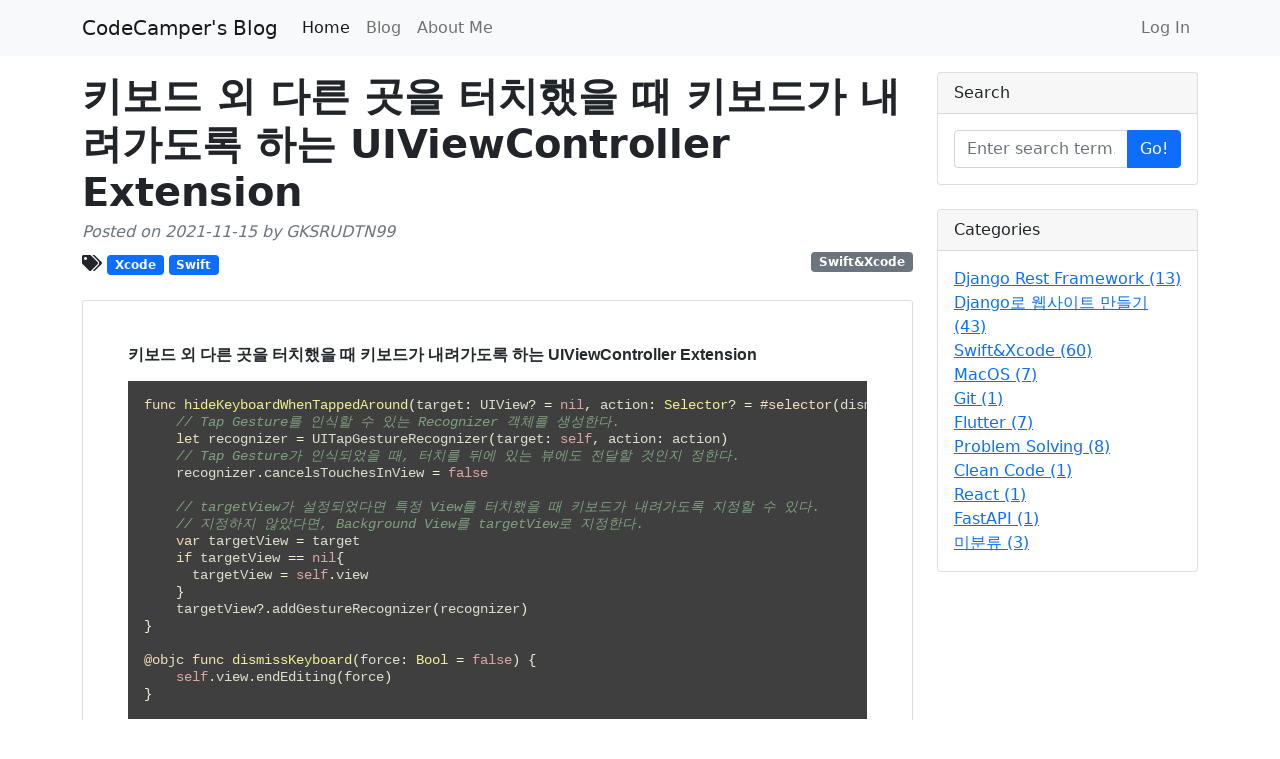

--- FILE ---
content_type: text/html; charset=utf-8
request_url: https://codecamper.me/blog/96/
body_size: 15387
content:
<!DOCTYPE html>

<html>
<head>
    <meta charset="UTF-8">
    <title>
    키보드 외 다른 곳을 터치했을 때 키보드가 내려가도록 하는 UIViewController Extension - Blog
</title>
    <link href="/static/blog/bootstrap/bootstrap.min.css" rel="stylesheet" media="screen">
    <link href="/static/blog/css/markdown.css" rel="stylesheet" media="screen">
    <script src="https://kit.fontawesome.com/1205323533.js" crossorigin="anonymous"></script>
    <script type="text/javascript" src="https://cdn.jsdelivr.net/npm/mathjax@2/MathJax.js"></script>
<script>
    MathJax.Hub.Config({
        config: ["MMLorHTML.js"],
        jax: ["input/TeX", "output/HTML-CSS", "output/NativeMML"],
        extensions: ["MathMenu.js", "MathZoom.js"]
    });
</script>
</head>
<body>


<nav class="navbar navbar-expand-lg navbar-light bg-light">
    <div class="container">
        <a class="navbar-brand" href="/">CodeCamper's Blog</a>
        <button class="navbar-toggler" type="button" data-toggle="collapse" data-target="#navbarNavDropdown"
                aria-controls="navbarNavDropdown" aria-expanded="false" aria-label="Toggle navigation">
                <span class="navbar-toggler-icon"></span>
            </button>
        <div class="collapse navbar-collapse" id="navbarNavDropdown">
            <ul class="navbar-nav">
                <li class="nav-item">
                    <a class="nav-link active" aria-current="page" href="/">Home</a>
                </li>
                <li class="nav-item">
                    <a class="nav-link" href="/blog/">Blog</a>
                </li>
                <li class="nav-item">
                    <a class="nav-link" href="/about_me/">About Me</a>
                </li>
            </ul>
            <ul class="navbar-nav ms-auto">
                
                <li class="nav-item">
                    <a class="nav-link" href="#" data-toggle="modal" data-target="#loginModal">Log In</a>
                </li>
                
            </ul>
        </div>
    </div>
</nav>

<!-- Modal -->
<div class="modal fade" id="loginModal" tabindex="-1" role="dialog" aria-labelledby="logInModalLabel"
     aria-hidden="true">
    <div class="modal-dialog" role="document">
        <div class="modal-content">
            <div class="modal-header">
                <h5 class="modal-title" id="loginModalLabel"><i class="fas fa-sign-in-alt"></i>&nbsp Log In</h5>
                <button type="button" class="close" data-dismiss="modal" aria-label="Close">
                    <span aria-hidden="true">&times;</span>
                </button>
            </div>
            <div class="modal-body">
                <div class="row">
                    <div class="col-md-6">
                        <a role="button" class="btn btn-outline-dark btn-block btn-sm" href="/accounts/google/login/"><i
                                class="fab fa-google"></i>&nbsp&nbsp Log in with Google
                        </a>
                        <a role="button" class="btn btn-outline-dark btn-block btn-sm " href="/accounts/login/"><i
                                class="far fa-envelope"></i>&nbsp&nbsp Log in with Username
                        </a>
                    </div>
                    <div class="col-md-6">
                        <a role="button" class="btn btn-outline-dark btn-block btn-sm" href="/accounts/signup/"><i
                                class="far fa-envelope"></i>&nbsp&nbsp Sign Up with E-mail
                        </a>
                    </div>
                </div>
            </div>
            <div class="modal-footer">
                <button type="button" class="btn btn-secondary" data-dismiss="modal">Close</button>
            </div>
        </div>
    </div>
</div>

<div class="container my-3">
    <div class="row">
        <div class="col-md-8 col-lg-9" id="main-area">
            
    <!-- Post content-->
    <div id="post-area">
        <!-- Post header-->
        <header class="mb-4">
            <!-- Post title-->
            <h1 class="fw-bolder mb-1">키보드 외 다른 곳을 터치했을 때 키보드가 내려가도록 하는 UIViewController Extension
                
            </h1>
            
            <!-- Post meta content-->
            <div class="text-muted fst-italic mb-2">Posted on 2021-11-15 by GKSRUDTN99

            </div>
            
                <span class="badge bg-secondary float-end">Swift&amp;Xcode</span>
            
            <!-- Post categories-->
            
                <i class="fas fa-tags"></i>
                
                    <a class="badge bg-primary text-decoration-none link-light"
                       href="/blog/tag/xcode/">Xcode</a>
                
                    <a class="badge bg-primary text-decoration-none link-light"
                       href="/blog/tag/swift/">Swift</a>
                
            
        </header>
        <!-- Preview image figure-->
        
        
        
        
        
        
        
        
        <!-- Post content-->
        <section class="mb-5 markdown-body">
            <p><h4 id="uiviewcontroller-extension">키보드 외 다른 곳을 터치했을 때 키보드가 내려가도록 하는 UIViewController Extension</h4>
<div class="codehilite" style="background: #3f3f3f"><pre style="line-height: 125%;"><span></span><code><span style="color: #f0dfaf">func</span> <span style="color: #efef8f">hideKeyboardWhenTappedAround</span><span style="color: #f0efd0">(</span><span style="color: #dcdccc">target</span><span style="color: #f0efd0">:</span> <span style="color: #dcdccc">UIView</span><span style="color: #f0efd0">?</span> <span style="color: #f0efd0">=</span> <span style="color: #dca3a3">nil</span><span style="color: #f0efd0">,</span> <span style="color: #dcdccc">action</span><span style="color: #f0efd0">:</span> <span style="color: #efef8f">Selector</span><span style="color: #f0efd0">?</span> <span style="color: #f0efd0">=</span> <span style="color: #efdcbc">#selector</span><span style="color: #f0efd0">(</span><span style="color: #dcdccc">dismissKeyboard</span><span style="color: #f0efd0">))</span> <span style="color: #f0efd0">{</span>
    <span style="color: #7f9f7f; font-style: italic">// Tap Gesture를 인식할 수 있는 Recognizer 객체를 생성한다.</span>
    <span style="color: #f0dfaf">let</span> <span style="color: #dcdccc">recognizer</span> <span style="color: #f0efd0">=</span> <span style="color: #dcdccc">UITapGestureRecognizer</span><span style="color: #f0efd0">(</span><span style="color: #dcdccc">target</span><span style="color: #f0efd0">:</span> <span style="color: #dca3a3">self</span><span style="color: #f0efd0">,</span> <span style="color: #dcdccc">action</span><span style="color: #f0efd0">:</span> <span style="color: #dcdccc">action</span><span style="color: #f0efd0">)</span>
    <span style="color: #7f9f7f; font-style: italic">// Tap Gesture가 인식되었을 때, 터치를 뒤에 있는 뷰에도 전달할 것인지 정한다.</span>
    <span style="color: #dcdccc">recognizer</span><span style="color: #f0efd0">.</span><span style="color: #dcdccc">cancelsTouchesInView</span> <span style="color: #f0efd0">=</span> <span style="color: #dca3a3">false</span>

    <span style="color: #7f9f7f; font-style: italic">// targetView가 설정되었다면 특정 View를 터치했을 때 키보드가 내려가도록 지정할 수 있다.</span>
    <span style="color: #7f9f7f; font-style: italic">// 지정하지 않았다면, Background View를 targetView로 지정한다.</span>
    <span style="color: #f0dfaf">var</span> <span style="color: #dcdccc">targetView</span> <span style="color: #f0efd0">=</span> <span style="color: #dcdccc">target</span>
    <span style="color: #efdcbc">if</span> <span style="color: #dcdccc">targetView</span> <span style="color: #f0efd0">==</span> <span style="color: #dca3a3">nil</span><span style="color: #f0efd0">{</span>
      <span style="color: #dcdccc">targetView</span> <span style="color: #f0efd0">=</span> <span style="color: #dca3a3">self</span><span style="color: #f0efd0">.</span><span style="color: #dcdccc">view</span>
    <span style="color: #f0efd0">}</span>
    <span style="color: #dcdccc">targetView</span><span style="color: #f0efd0">?.</span><span style="color: #dcdccc">addGestureRecognizer</span><span style="color: #f0efd0">(</span><span style="color: #dcdccc">recognizer</span><span style="color: #f0efd0">)</span>
<span style="color: #f0efd0">}</span>

<span style="color: #efdcbc">@objc</span> <span style="color: #f0dfaf">func</span> <span style="color: #efef8f">dismissKeyboard</span><span style="color: #f0efd0">(</span><span style="color: #dcdccc">force</span><span style="color: #f0efd0">:</span> <span style="color: #efef8f">Bool</span> <span style="color: #f0efd0">=</span> <span style="color: #dca3a3">false</span><span style="color: #f0efd0">)</span> <span style="color: #f0efd0">{</span>
    <span style="color: #dca3a3">self</span><span style="color: #f0efd0">.</span><span style="color: #dcdccc">view</span><span style="color: #f0efd0">.</span><span style="color: #dcdccc">endEditing</span><span style="color: #f0efd0">(</span><span style="color: #dcdccc">force</span><span style="color: #f0efd0">)</span>
<span style="color: #f0efd0">}</span>
</code></pre></div></p>
            
        </section>
    </div>
    <!-- Comments section-->
    <div class="mb-5" id="comment-area">
        <div class="card bg-light">
            <div class="card-body">
                <!-- Comment form-->
                <form class="mb-4" id="comment-form" method="POST" action="/blog/96/new_comment/">
                    <input type="hidden" name="csrfmiddlewaretoken" value="gX5SVAmE5pErMEPQJ2mG8kTBWwNtZkkWmmc8OdyLaguF7ZVj7iDQ6dDFwPNa8nQU">
                    

<div id="div_id_content" class="form-group"> <label for="id_content" class=" requiredField">
                Content<span class="asteriskField">*</span> </label> <div class=""> <textarea name="content" cols="40" rows="3" class="textarea form-control" required id="id_content">
</textarea> </div> </div> <div id="div_id_password" class="form-group"> <label for="id_password" class=" requiredField">
                Password<span class="asteriskField">*</span> </label> <div class=""> <input type="password" name="password" maxlength="300" class="textinput textInput form-control" required id="id_password"> </div> </div>

                    <script src='https://www.google.com/recaptcha/api.js'></script>
                    <div class="g-recaptcha mt-3" data-sitekey="6Lej2HojAAAAAEJQN9QxLW8WIJg-R4bQa1k5pDBf"></div>
                    <button type="submit" class="btn btn-primary mt-3">Submit</button>
                </form>
                
            </div>
        </div>
    </div>

        </div>
        <div class="col-md-4 col-lg-3">
            <!-- Search widget-->
            <div class="card mb-4">
                <div class="card-header">Search</div>
                <div class="card-body">
                    <div class="input-group">
                        <input class="form-control" type="text" placeholder="Enter search term..."
                               aria-label="Enter search term..." aria-describedby="button-search" id="search-input"/>
                        <button class="btn btn-primary" id="button-search" type="button" onclick="searchPost()">Go!</button>
                    </div>
                </div>
            </div>
            <!-- Categories widget-->
            <div class="card mb-4" id="categories-card">
                <div class="card-header">Categories</div>
                <div class="card-body">
                    <div class="row">
                        <ul class="list-unstyled mb-0">
                            
                                <li>
                                    <a href="/blog/category/django-rest-framework/">Django Rest Framework (13)</a>
                                </li>
                            
                                <li>
                                    <a href="/blog/category/장고/">Django로 웹사이트 만들기 (43)</a>
                                </li>
                            
                                <li>
                                    <a href="/blog/category/swift/">Swift&amp;Xcode (60)</a>
                                </li>
                            
                                <li>
                                    <a href="/blog/category/macos/">MacOS (7)</a>
                                </li>
                            
                                <li>
                                    <a href="/blog/category/git/">Git (1)</a>
                                </li>
                            
                                <li>
                                    <a href="/blog/category/flutter/">Flutter (7)</a>
                                </li>
                            
                                <li>
                                    <a href="/blog/category/problem-solving/">Problem Solving (8)</a>
                                </li>
                            
                                <li>
                                    <a href="/blog/category/clean-code/">Clean Code (1)</a>
                                </li>
                            
                                <li>
                                    <a href="/blog/category/react/">React (1)</a>
                                </li>
                            
                                <li>
                                    <a href="/blog/category/fastapi/">FastAPI (1)</a>
                                </li>
                            
                            <li>
                                <a href="/blog/category/no_category/">미분류 (3)</a>
                            </li>
                        </ul>
                    </div>
                </div>
            </div>
        </div>
    </div>
</div>
<script>
    function searchPost() {
        let searchValue = document.getElementById('search-input').value.trim();
        if (searchValue.length > 1) {
            location.href = "/blog/search/" + searchValue + "/";
        } else {
            alert('검색어(' + searchValue + ')가 너무 짧습니다.');
        }
    };

    document.getElementById('search-input').addEventListener('keyup', function (event) {
      if(event.key === 'Enter') {
          searchPost();
      }
    });
</script>
<!-- Footer-->
<footer class="py-5 bg-dark">
    <div class="container"><p class="m-0 text-center text-white">Copyright &copy; CodeCamper </p></div>
</footer>

<script src="https://code.jquery.com/jquery-3.4.1.slim.min.js"
        integrity="sha384-J6qa4849blE2+poT4WnyKhv5vZF5SrPo0iEjwBvKU7imGFAV0wwj1yYfoRSJoZ+n"
        crossorigin="anonymous"></script>
<script src="https://cdn.jsdelivr.net/npm/popper.js@1.16.0/dist/umd/popper.min.js"
        integrity="sha384-Q6E9RHvbIyZFJoft+2mJbHaEWldlvI9IOYy5n3zV9zzTtmI3UksdQRVvoxMfooAo"
        crossorigin="anonymous"></script>
<script src="https://stackpath.bootstrapcdn.com/bootstrap/4.4.1/js/bootstrap.min.js"
        integrity="sha384-wfSDF2E50Y2D1uUdj0O3uMBJnjuUD4Ih7YwaYd1iqfktj0Uod8GCExl3Og8ifwB6"
        crossorigin="anonymous"></script>
</body>
</html>

--- FILE ---
content_type: text/html; charset=utf-8
request_url: https://www.google.com/recaptcha/api2/anchor?ar=1&k=6Lej2HojAAAAAEJQN9QxLW8WIJg-R4bQa1k5pDBf&co=aHR0cHM6Ly9jb2RlY2FtcGVyLm1lOjQ0Mw..&hl=en&v=PoyoqOPhxBO7pBk68S4YbpHZ&size=normal&anchor-ms=20000&execute-ms=30000&cb=wx4pn5dp5sko
body_size: 49655
content:
<!DOCTYPE HTML><html dir="ltr" lang="en"><head><meta http-equiv="Content-Type" content="text/html; charset=UTF-8">
<meta http-equiv="X-UA-Compatible" content="IE=edge">
<title>reCAPTCHA</title>
<style type="text/css">
/* cyrillic-ext */
@font-face {
  font-family: 'Roboto';
  font-style: normal;
  font-weight: 400;
  font-stretch: 100%;
  src: url(//fonts.gstatic.com/s/roboto/v48/KFO7CnqEu92Fr1ME7kSn66aGLdTylUAMa3GUBHMdazTgWw.woff2) format('woff2');
  unicode-range: U+0460-052F, U+1C80-1C8A, U+20B4, U+2DE0-2DFF, U+A640-A69F, U+FE2E-FE2F;
}
/* cyrillic */
@font-face {
  font-family: 'Roboto';
  font-style: normal;
  font-weight: 400;
  font-stretch: 100%;
  src: url(//fonts.gstatic.com/s/roboto/v48/KFO7CnqEu92Fr1ME7kSn66aGLdTylUAMa3iUBHMdazTgWw.woff2) format('woff2');
  unicode-range: U+0301, U+0400-045F, U+0490-0491, U+04B0-04B1, U+2116;
}
/* greek-ext */
@font-face {
  font-family: 'Roboto';
  font-style: normal;
  font-weight: 400;
  font-stretch: 100%;
  src: url(//fonts.gstatic.com/s/roboto/v48/KFO7CnqEu92Fr1ME7kSn66aGLdTylUAMa3CUBHMdazTgWw.woff2) format('woff2');
  unicode-range: U+1F00-1FFF;
}
/* greek */
@font-face {
  font-family: 'Roboto';
  font-style: normal;
  font-weight: 400;
  font-stretch: 100%;
  src: url(//fonts.gstatic.com/s/roboto/v48/KFO7CnqEu92Fr1ME7kSn66aGLdTylUAMa3-UBHMdazTgWw.woff2) format('woff2');
  unicode-range: U+0370-0377, U+037A-037F, U+0384-038A, U+038C, U+038E-03A1, U+03A3-03FF;
}
/* math */
@font-face {
  font-family: 'Roboto';
  font-style: normal;
  font-weight: 400;
  font-stretch: 100%;
  src: url(//fonts.gstatic.com/s/roboto/v48/KFO7CnqEu92Fr1ME7kSn66aGLdTylUAMawCUBHMdazTgWw.woff2) format('woff2');
  unicode-range: U+0302-0303, U+0305, U+0307-0308, U+0310, U+0312, U+0315, U+031A, U+0326-0327, U+032C, U+032F-0330, U+0332-0333, U+0338, U+033A, U+0346, U+034D, U+0391-03A1, U+03A3-03A9, U+03B1-03C9, U+03D1, U+03D5-03D6, U+03F0-03F1, U+03F4-03F5, U+2016-2017, U+2034-2038, U+203C, U+2040, U+2043, U+2047, U+2050, U+2057, U+205F, U+2070-2071, U+2074-208E, U+2090-209C, U+20D0-20DC, U+20E1, U+20E5-20EF, U+2100-2112, U+2114-2115, U+2117-2121, U+2123-214F, U+2190, U+2192, U+2194-21AE, U+21B0-21E5, U+21F1-21F2, U+21F4-2211, U+2213-2214, U+2216-22FF, U+2308-230B, U+2310, U+2319, U+231C-2321, U+2336-237A, U+237C, U+2395, U+239B-23B7, U+23D0, U+23DC-23E1, U+2474-2475, U+25AF, U+25B3, U+25B7, U+25BD, U+25C1, U+25CA, U+25CC, U+25FB, U+266D-266F, U+27C0-27FF, U+2900-2AFF, U+2B0E-2B11, U+2B30-2B4C, U+2BFE, U+3030, U+FF5B, U+FF5D, U+1D400-1D7FF, U+1EE00-1EEFF;
}
/* symbols */
@font-face {
  font-family: 'Roboto';
  font-style: normal;
  font-weight: 400;
  font-stretch: 100%;
  src: url(//fonts.gstatic.com/s/roboto/v48/KFO7CnqEu92Fr1ME7kSn66aGLdTylUAMaxKUBHMdazTgWw.woff2) format('woff2');
  unicode-range: U+0001-000C, U+000E-001F, U+007F-009F, U+20DD-20E0, U+20E2-20E4, U+2150-218F, U+2190, U+2192, U+2194-2199, U+21AF, U+21E6-21F0, U+21F3, U+2218-2219, U+2299, U+22C4-22C6, U+2300-243F, U+2440-244A, U+2460-24FF, U+25A0-27BF, U+2800-28FF, U+2921-2922, U+2981, U+29BF, U+29EB, U+2B00-2BFF, U+4DC0-4DFF, U+FFF9-FFFB, U+10140-1018E, U+10190-1019C, U+101A0, U+101D0-101FD, U+102E0-102FB, U+10E60-10E7E, U+1D2C0-1D2D3, U+1D2E0-1D37F, U+1F000-1F0FF, U+1F100-1F1AD, U+1F1E6-1F1FF, U+1F30D-1F30F, U+1F315, U+1F31C, U+1F31E, U+1F320-1F32C, U+1F336, U+1F378, U+1F37D, U+1F382, U+1F393-1F39F, U+1F3A7-1F3A8, U+1F3AC-1F3AF, U+1F3C2, U+1F3C4-1F3C6, U+1F3CA-1F3CE, U+1F3D4-1F3E0, U+1F3ED, U+1F3F1-1F3F3, U+1F3F5-1F3F7, U+1F408, U+1F415, U+1F41F, U+1F426, U+1F43F, U+1F441-1F442, U+1F444, U+1F446-1F449, U+1F44C-1F44E, U+1F453, U+1F46A, U+1F47D, U+1F4A3, U+1F4B0, U+1F4B3, U+1F4B9, U+1F4BB, U+1F4BF, U+1F4C8-1F4CB, U+1F4D6, U+1F4DA, U+1F4DF, U+1F4E3-1F4E6, U+1F4EA-1F4ED, U+1F4F7, U+1F4F9-1F4FB, U+1F4FD-1F4FE, U+1F503, U+1F507-1F50B, U+1F50D, U+1F512-1F513, U+1F53E-1F54A, U+1F54F-1F5FA, U+1F610, U+1F650-1F67F, U+1F687, U+1F68D, U+1F691, U+1F694, U+1F698, U+1F6AD, U+1F6B2, U+1F6B9-1F6BA, U+1F6BC, U+1F6C6-1F6CF, U+1F6D3-1F6D7, U+1F6E0-1F6EA, U+1F6F0-1F6F3, U+1F6F7-1F6FC, U+1F700-1F7FF, U+1F800-1F80B, U+1F810-1F847, U+1F850-1F859, U+1F860-1F887, U+1F890-1F8AD, U+1F8B0-1F8BB, U+1F8C0-1F8C1, U+1F900-1F90B, U+1F93B, U+1F946, U+1F984, U+1F996, U+1F9E9, U+1FA00-1FA6F, U+1FA70-1FA7C, U+1FA80-1FA89, U+1FA8F-1FAC6, U+1FACE-1FADC, U+1FADF-1FAE9, U+1FAF0-1FAF8, U+1FB00-1FBFF;
}
/* vietnamese */
@font-face {
  font-family: 'Roboto';
  font-style: normal;
  font-weight: 400;
  font-stretch: 100%;
  src: url(//fonts.gstatic.com/s/roboto/v48/KFO7CnqEu92Fr1ME7kSn66aGLdTylUAMa3OUBHMdazTgWw.woff2) format('woff2');
  unicode-range: U+0102-0103, U+0110-0111, U+0128-0129, U+0168-0169, U+01A0-01A1, U+01AF-01B0, U+0300-0301, U+0303-0304, U+0308-0309, U+0323, U+0329, U+1EA0-1EF9, U+20AB;
}
/* latin-ext */
@font-face {
  font-family: 'Roboto';
  font-style: normal;
  font-weight: 400;
  font-stretch: 100%;
  src: url(//fonts.gstatic.com/s/roboto/v48/KFO7CnqEu92Fr1ME7kSn66aGLdTylUAMa3KUBHMdazTgWw.woff2) format('woff2');
  unicode-range: U+0100-02BA, U+02BD-02C5, U+02C7-02CC, U+02CE-02D7, U+02DD-02FF, U+0304, U+0308, U+0329, U+1D00-1DBF, U+1E00-1E9F, U+1EF2-1EFF, U+2020, U+20A0-20AB, U+20AD-20C0, U+2113, U+2C60-2C7F, U+A720-A7FF;
}
/* latin */
@font-face {
  font-family: 'Roboto';
  font-style: normal;
  font-weight: 400;
  font-stretch: 100%;
  src: url(//fonts.gstatic.com/s/roboto/v48/KFO7CnqEu92Fr1ME7kSn66aGLdTylUAMa3yUBHMdazQ.woff2) format('woff2');
  unicode-range: U+0000-00FF, U+0131, U+0152-0153, U+02BB-02BC, U+02C6, U+02DA, U+02DC, U+0304, U+0308, U+0329, U+2000-206F, U+20AC, U+2122, U+2191, U+2193, U+2212, U+2215, U+FEFF, U+FFFD;
}
/* cyrillic-ext */
@font-face {
  font-family: 'Roboto';
  font-style: normal;
  font-weight: 500;
  font-stretch: 100%;
  src: url(//fonts.gstatic.com/s/roboto/v48/KFO7CnqEu92Fr1ME7kSn66aGLdTylUAMa3GUBHMdazTgWw.woff2) format('woff2');
  unicode-range: U+0460-052F, U+1C80-1C8A, U+20B4, U+2DE0-2DFF, U+A640-A69F, U+FE2E-FE2F;
}
/* cyrillic */
@font-face {
  font-family: 'Roboto';
  font-style: normal;
  font-weight: 500;
  font-stretch: 100%;
  src: url(//fonts.gstatic.com/s/roboto/v48/KFO7CnqEu92Fr1ME7kSn66aGLdTylUAMa3iUBHMdazTgWw.woff2) format('woff2');
  unicode-range: U+0301, U+0400-045F, U+0490-0491, U+04B0-04B1, U+2116;
}
/* greek-ext */
@font-face {
  font-family: 'Roboto';
  font-style: normal;
  font-weight: 500;
  font-stretch: 100%;
  src: url(//fonts.gstatic.com/s/roboto/v48/KFO7CnqEu92Fr1ME7kSn66aGLdTylUAMa3CUBHMdazTgWw.woff2) format('woff2');
  unicode-range: U+1F00-1FFF;
}
/* greek */
@font-face {
  font-family: 'Roboto';
  font-style: normal;
  font-weight: 500;
  font-stretch: 100%;
  src: url(//fonts.gstatic.com/s/roboto/v48/KFO7CnqEu92Fr1ME7kSn66aGLdTylUAMa3-UBHMdazTgWw.woff2) format('woff2');
  unicode-range: U+0370-0377, U+037A-037F, U+0384-038A, U+038C, U+038E-03A1, U+03A3-03FF;
}
/* math */
@font-face {
  font-family: 'Roboto';
  font-style: normal;
  font-weight: 500;
  font-stretch: 100%;
  src: url(//fonts.gstatic.com/s/roboto/v48/KFO7CnqEu92Fr1ME7kSn66aGLdTylUAMawCUBHMdazTgWw.woff2) format('woff2');
  unicode-range: U+0302-0303, U+0305, U+0307-0308, U+0310, U+0312, U+0315, U+031A, U+0326-0327, U+032C, U+032F-0330, U+0332-0333, U+0338, U+033A, U+0346, U+034D, U+0391-03A1, U+03A3-03A9, U+03B1-03C9, U+03D1, U+03D5-03D6, U+03F0-03F1, U+03F4-03F5, U+2016-2017, U+2034-2038, U+203C, U+2040, U+2043, U+2047, U+2050, U+2057, U+205F, U+2070-2071, U+2074-208E, U+2090-209C, U+20D0-20DC, U+20E1, U+20E5-20EF, U+2100-2112, U+2114-2115, U+2117-2121, U+2123-214F, U+2190, U+2192, U+2194-21AE, U+21B0-21E5, U+21F1-21F2, U+21F4-2211, U+2213-2214, U+2216-22FF, U+2308-230B, U+2310, U+2319, U+231C-2321, U+2336-237A, U+237C, U+2395, U+239B-23B7, U+23D0, U+23DC-23E1, U+2474-2475, U+25AF, U+25B3, U+25B7, U+25BD, U+25C1, U+25CA, U+25CC, U+25FB, U+266D-266F, U+27C0-27FF, U+2900-2AFF, U+2B0E-2B11, U+2B30-2B4C, U+2BFE, U+3030, U+FF5B, U+FF5D, U+1D400-1D7FF, U+1EE00-1EEFF;
}
/* symbols */
@font-face {
  font-family: 'Roboto';
  font-style: normal;
  font-weight: 500;
  font-stretch: 100%;
  src: url(//fonts.gstatic.com/s/roboto/v48/KFO7CnqEu92Fr1ME7kSn66aGLdTylUAMaxKUBHMdazTgWw.woff2) format('woff2');
  unicode-range: U+0001-000C, U+000E-001F, U+007F-009F, U+20DD-20E0, U+20E2-20E4, U+2150-218F, U+2190, U+2192, U+2194-2199, U+21AF, U+21E6-21F0, U+21F3, U+2218-2219, U+2299, U+22C4-22C6, U+2300-243F, U+2440-244A, U+2460-24FF, U+25A0-27BF, U+2800-28FF, U+2921-2922, U+2981, U+29BF, U+29EB, U+2B00-2BFF, U+4DC0-4DFF, U+FFF9-FFFB, U+10140-1018E, U+10190-1019C, U+101A0, U+101D0-101FD, U+102E0-102FB, U+10E60-10E7E, U+1D2C0-1D2D3, U+1D2E0-1D37F, U+1F000-1F0FF, U+1F100-1F1AD, U+1F1E6-1F1FF, U+1F30D-1F30F, U+1F315, U+1F31C, U+1F31E, U+1F320-1F32C, U+1F336, U+1F378, U+1F37D, U+1F382, U+1F393-1F39F, U+1F3A7-1F3A8, U+1F3AC-1F3AF, U+1F3C2, U+1F3C4-1F3C6, U+1F3CA-1F3CE, U+1F3D4-1F3E0, U+1F3ED, U+1F3F1-1F3F3, U+1F3F5-1F3F7, U+1F408, U+1F415, U+1F41F, U+1F426, U+1F43F, U+1F441-1F442, U+1F444, U+1F446-1F449, U+1F44C-1F44E, U+1F453, U+1F46A, U+1F47D, U+1F4A3, U+1F4B0, U+1F4B3, U+1F4B9, U+1F4BB, U+1F4BF, U+1F4C8-1F4CB, U+1F4D6, U+1F4DA, U+1F4DF, U+1F4E3-1F4E6, U+1F4EA-1F4ED, U+1F4F7, U+1F4F9-1F4FB, U+1F4FD-1F4FE, U+1F503, U+1F507-1F50B, U+1F50D, U+1F512-1F513, U+1F53E-1F54A, U+1F54F-1F5FA, U+1F610, U+1F650-1F67F, U+1F687, U+1F68D, U+1F691, U+1F694, U+1F698, U+1F6AD, U+1F6B2, U+1F6B9-1F6BA, U+1F6BC, U+1F6C6-1F6CF, U+1F6D3-1F6D7, U+1F6E0-1F6EA, U+1F6F0-1F6F3, U+1F6F7-1F6FC, U+1F700-1F7FF, U+1F800-1F80B, U+1F810-1F847, U+1F850-1F859, U+1F860-1F887, U+1F890-1F8AD, U+1F8B0-1F8BB, U+1F8C0-1F8C1, U+1F900-1F90B, U+1F93B, U+1F946, U+1F984, U+1F996, U+1F9E9, U+1FA00-1FA6F, U+1FA70-1FA7C, U+1FA80-1FA89, U+1FA8F-1FAC6, U+1FACE-1FADC, U+1FADF-1FAE9, U+1FAF0-1FAF8, U+1FB00-1FBFF;
}
/* vietnamese */
@font-face {
  font-family: 'Roboto';
  font-style: normal;
  font-weight: 500;
  font-stretch: 100%;
  src: url(//fonts.gstatic.com/s/roboto/v48/KFO7CnqEu92Fr1ME7kSn66aGLdTylUAMa3OUBHMdazTgWw.woff2) format('woff2');
  unicode-range: U+0102-0103, U+0110-0111, U+0128-0129, U+0168-0169, U+01A0-01A1, U+01AF-01B0, U+0300-0301, U+0303-0304, U+0308-0309, U+0323, U+0329, U+1EA0-1EF9, U+20AB;
}
/* latin-ext */
@font-face {
  font-family: 'Roboto';
  font-style: normal;
  font-weight: 500;
  font-stretch: 100%;
  src: url(//fonts.gstatic.com/s/roboto/v48/KFO7CnqEu92Fr1ME7kSn66aGLdTylUAMa3KUBHMdazTgWw.woff2) format('woff2');
  unicode-range: U+0100-02BA, U+02BD-02C5, U+02C7-02CC, U+02CE-02D7, U+02DD-02FF, U+0304, U+0308, U+0329, U+1D00-1DBF, U+1E00-1E9F, U+1EF2-1EFF, U+2020, U+20A0-20AB, U+20AD-20C0, U+2113, U+2C60-2C7F, U+A720-A7FF;
}
/* latin */
@font-face {
  font-family: 'Roboto';
  font-style: normal;
  font-weight: 500;
  font-stretch: 100%;
  src: url(//fonts.gstatic.com/s/roboto/v48/KFO7CnqEu92Fr1ME7kSn66aGLdTylUAMa3yUBHMdazQ.woff2) format('woff2');
  unicode-range: U+0000-00FF, U+0131, U+0152-0153, U+02BB-02BC, U+02C6, U+02DA, U+02DC, U+0304, U+0308, U+0329, U+2000-206F, U+20AC, U+2122, U+2191, U+2193, U+2212, U+2215, U+FEFF, U+FFFD;
}
/* cyrillic-ext */
@font-face {
  font-family: 'Roboto';
  font-style: normal;
  font-weight: 900;
  font-stretch: 100%;
  src: url(//fonts.gstatic.com/s/roboto/v48/KFO7CnqEu92Fr1ME7kSn66aGLdTylUAMa3GUBHMdazTgWw.woff2) format('woff2');
  unicode-range: U+0460-052F, U+1C80-1C8A, U+20B4, U+2DE0-2DFF, U+A640-A69F, U+FE2E-FE2F;
}
/* cyrillic */
@font-face {
  font-family: 'Roboto';
  font-style: normal;
  font-weight: 900;
  font-stretch: 100%;
  src: url(//fonts.gstatic.com/s/roboto/v48/KFO7CnqEu92Fr1ME7kSn66aGLdTylUAMa3iUBHMdazTgWw.woff2) format('woff2');
  unicode-range: U+0301, U+0400-045F, U+0490-0491, U+04B0-04B1, U+2116;
}
/* greek-ext */
@font-face {
  font-family: 'Roboto';
  font-style: normal;
  font-weight: 900;
  font-stretch: 100%;
  src: url(//fonts.gstatic.com/s/roboto/v48/KFO7CnqEu92Fr1ME7kSn66aGLdTylUAMa3CUBHMdazTgWw.woff2) format('woff2');
  unicode-range: U+1F00-1FFF;
}
/* greek */
@font-face {
  font-family: 'Roboto';
  font-style: normal;
  font-weight: 900;
  font-stretch: 100%;
  src: url(//fonts.gstatic.com/s/roboto/v48/KFO7CnqEu92Fr1ME7kSn66aGLdTylUAMa3-UBHMdazTgWw.woff2) format('woff2');
  unicode-range: U+0370-0377, U+037A-037F, U+0384-038A, U+038C, U+038E-03A1, U+03A3-03FF;
}
/* math */
@font-face {
  font-family: 'Roboto';
  font-style: normal;
  font-weight: 900;
  font-stretch: 100%;
  src: url(//fonts.gstatic.com/s/roboto/v48/KFO7CnqEu92Fr1ME7kSn66aGLdTylUAMawCUBHMdazTgWw.woff2) format('woff2');
  unicode-range: U+0302-0303, U+0305, U+0307-0308, U+0310, U+0312, U+0315, U+031A, U+0326-0327, U+032C, U+032F-0330, U+0332-0333, U+0338, U+033A, U+0346, U+034D, U+0391-03A1, U+03A3-03A9, U+03B1-03C9, U+03D1, U+03D5-03D6, U+03F0-03F1, U+03F4-03F5, U+2016-2017, U+2034-2038, U+203C, U+2040, U+2043, U+2047, U+2050, U+2057, U+205F, U+2070-2071, U+2074-208E, U+2090-209C, U+20D0-20DC, U+20E1, U+20E5-20EF, U+2100-2112, U+2114-2115, U+2117-2121, U+2123-214F, U+2190, U+2192, U+2194-21AE, U+21B0-21E5, U+21F1-21F2, U+21F4-2211, U+2213-2214, U+2216-22FF, U+2308-230B, U+2310, U+2319, U+231C-2321, U+2336-237A, U+237C, U+2395, U+239B-23B7, U+23D0, U+23DC-23E1, U+2474-2475, U+25AF, U+25B3, U+25B7, U+25BD, U+25C1, U+25CA, U+25CC, U+25FB, U+266D-266F, U+27C0-27FF, U+2900-2AFF, U+2B0E-2B11, U+2B30-2B4C, U+2BFE, U+3030, U+FF5B, U+FF5D, U+1D400-1D7FF, U+1EE00-1EEFF;
}
/* symbols */
@font-face {
  font-family: 'Roboto';
  font-style: normal;
  font-weight: 900;
  font-stretch: 100%;
  src: url(//fonts.gstatic.com/s/roboto/v48/KFO7CnqEu92Fr1ME7kSn66aGLdTylUAMaxKUBHMdazTgWw.woff2) format('woff2');
  unicode-range: U+0001-000C, U+000E-001F, U+007F-009F, U+20DD-20E0, U+20E2-20E4, U+2150-218F, U+2190, U+2192, U+2194-2199, U+21AF, U+21E6-21F0, U+21F3, U+2218-2219, U+2299, U+22C4-22C6, U+2300-243F, U+2440-244A, U+2460-24FF, U+25A0-27BF, U+2800-28FF, U+2921-2922, U+2981, U+29BF, U+29EB, U+2B00-2BFF, U+4DC0-4DFF, U+FFF9-FFFB, U+10140-1018E, U+10190-1019C, U+101A0, U+101D0-101FD, U+102E0-102FB, U+10E60-10E7E, U+1D2C0-1D2D3, U+1D2E0-1D37F, U+1F000-1F0FF, U+1F100-1F1AD, U+1F1E6-1F1FF, U+1F30D-1F30F, U+1F315, U+1F31C, U+1F31E, U+1F320-1F32C, U+1F336, U+1F378, U+1F37D, U+1F382, U+1F393-1F39F, U+1F3A7-1F3A8, U+1F3AC-1F3AF, U+1F3C2, U+1F3C4-1F3C6, U+1F3CA-1F3CE, U+1F3D4-1F3E0, U+1F3ED, U+1F3F1-1F3F3, U+1F3F5-1F3F7, U+1F408, U+1F415, U+1F41F, U+1F426, U+1F43F, U+1F441-1F442, U+1F444, U+1F446-1F449, U+1F44C-1F44E, U+1F453, U+1F46A, U+1F47D, U+1F4A3, U+1F4B0, U+1F4B3, U+1F4B9, U+1F4BB, U+1F4BF, U+1F4C8-1F4CB, U+1F4D6, U+1F4DA, U+1F4DF, U+1F4E3-1F4E6, U+1F4EA-1F4ED, U+1F4F7, U+1F4F9-1F4FB, U+1F4FD-1F4FE, U+1F503, U+1F507-1F50B, U+1F50D, U+1F512-1F513, U+1F53E-1F54A, U+1F54F-1F5FA, U+1F610, U+1F650-1F67F, U+1F687, U+1F68D, U+1F691, U+1F694, U+1F698, U+1F6AD, U+1F6B2, U+1F6B9-1F6BA, U+1F6BC, U+1F6C6-1F6CF, U+1F6D3-1F6D7, U+1F6E0-1F6EA, U+1F6F0-1F6F3, U+1F6F7-1F6FC, U+1F700-1F7FF, U+1F800-1F80B, U+1F810-1F847, U+1F850-1F859, U+1F860-1F887, U+1F890-1F8AD, U+1F8B0-1F8BB, U+1F8C0-1F8C1, U+1F900-1F90B, U+1F93B, U+1F946, U+1F984, U+1F996, U+1F9E9, U+1FA00-1FA6F, U+1FA70-1FA7C, U+1FA80-1FA89, U+1FA8F-1FAC6, U+1FACE-1FADC, U+1FADF-1FAE9, U+1FAF0-1FAF8, U+1FB00-1FBFF;
}
/* vietnamese */
@font-face {
  font-family: 'Roboto';
  font-style: normal;
  font-weight: 900;
  font-stretch: 100%;
  src: url(//fonts.gstatic.com/s/roboto/v48/KFO7CnqEu92Fr1ME7kSn66aGLdTylUAMa3OUBHMdazTgWw.woff2) format('woff2');
  unicode-range: U+0102-0103, U+0110-0111, U+0128-0129, U+0168-0169, U+01A0-01A1, U+01AF-01B0, U+0300-0301, U+0303-0304, U+0308-0309, U+0323, U+0329, U+1EA0-1EF9, U+20AB;
}
/* latin-ext */
@font-face {
  font-family: 'Roboto';
  font-style: normal;
  font-weight: 900;
  font-stretch: 100%;
  src: url(//fonts.gstatic.com/s/roboto/v48/KFO7CnqEu92Fr1ME7kSn66aGLdTylUAMa3KUBHMdazTgWw.woff2) format('woff2');
  unicode-range: U+0100-02BA, U+02BD-02C5, U+02C7-02CC, U+02CE-02D7, U+02DD-02FF, U+0304, U+0308, U+0329, U+1D00-1DBF, U+1E00-1E9F, U+1EF2-1EFF, U+2020, U+20A0-20AB, U+20AD-20C0, U+2113, U+2C60-2C7F, U+A720-A7FF;
}
/* latin */
@font-face {
  font-family: 'Roboto';
  font-style: normal;
  font-weight: 900;
  font-stretch: 100%;
  src: url(//fonts.gstatic.com/s/roboto/v48/KFO7CnqEu92Fr1ME7kSn66aGLdTylUAMa3yUBHMdazQ.woff2) format('woff2');
  unicode-range: U+0000-00FF, U+0131, U+0152-0153, U+02BB-02BC, U+02C6, U+02DA, U+02DC, U+0304, U+0308, U+0329, U+2000-206F, U+20AC, U+2122, U+2191, U+2193, U+2212, U+2215, U+FEFF, U+FFFD;
}

</style>
<link rel="stylesheet" type="text/css" href="https://www.gstatic.com/recaptcha/releases/PoyoqOPhxBO7pBk68S4YbpHZ/styles__ltr.css">
<script nonce="mWkVioPnYhLD4z19kFjzFg" type="text/javascript">window['__recaptcha_api'] = 'https://www.google.com/recaptcha/api2/';</script>
<script type="text/javascript" src="https://www.gstatic.com/recaptcha/releases/PoyoqOPhxBO7pBk68S4YbpHZ/recaptcha__en.js" nonce="mWkVioPnYhLD4z19kFjzFg">
      
    </script></head>
<body><div id="rc-anchor-alert" class="rc-anchor-alert"></div>
<input type="hidden" id="recaptcha-token" value="[base64]">
<script type="text/javascript" nonce="mWkVioPnYhLD4z19kFjzFg">
      recaptcha.anchor.Main.init("[\x22ainput\x22,[\x22bgdata\x22,\x22\x22,\[base64]/[base64]/[base64]/[base64]/[base64]/UltsKytdPUU6KEU8MjA0OD9SW2wrK109RT4+NnwxOTI6KChFJjY0NTEyKT09NTUyOTYmJk0rMTxjLmxlbmd0aCYmKGMuY2hhckNvZGVBdChNKzEpJjY0NTEyKT09NTYzMjA/[base64]/[base64]/[base64]/[base64]/[base64]/[base64]/[base64]\x22,\[base64]\x22,\x22TxNPNcKLwqDDqGhSaHA/w5M8OmbDuEvCnCl/U8O6w7MMw5PCuH3DkHDCpzXDtFrCjCfDisKHScKcXCAAw4A6CShpw7cBw74BLMKlLgEWbUU1Dx8Xwr7CnmrDjwrCl8Ocw6Evwqg2w6zDisK0w71sRMO3wpHDu8OECzTCnmbDgcKfwqA8wo0Ow4Q/M3TCtWBzw6cOfznCiMOpEsOHcnnCul0yIMOawqgrdW8yJ8ODw4bCqjUvwobDnsK8w4vDjMO2NxtWQMKSwrzCssOXdD/Cg8OHw7nChCfCgsOiwqHCtsKXwohVPgnClsKGUcOIQCLCq8KkwonClj8XwqPDl1wvwpDCswwUwq/CoMKlwqZcw6QVwqLDs8KdSsOEwrfDqiddw6sqwr9Dw4LDqcKtw7UHw7JjLMOgJCzDsWXDosOow4MBw7gQw4Eow4ofVzxFA8KJCMKbwpUPMF7DpxbDo8OVQ0wPEsK+F1xmw4slw6vDicOqw7PCk8K0BMK8TsOKX1fDrcK2J8Kew4jCncOSO8OPwqXCl2bDk2/DrSbDgCo5HMKIB8O1dS3DgcKLE0wbw4zCsy7CjmkEwr/DvMKcw6wgwq3CuMOCE8KKNMKnEsOGwrMbOz7CqVJHYg7CnsOsahEiL8KDwoszwqMlQcOEw7BXw71qwoJTVcOzEcK8w7NWbzZuw5x9woHCucO+YcOjZS3CtMOUw5dZw6/[base64]/DjcKsQl8+RQbCnsOYdcKbw4/Dtk3Dj0PDpcOfwqzCpz9YJcKjwqfCgijCmnfCqsK/wqLDmsOKYHNrMFTDiEUbVT9EI8OdwqDCq3hBQ1ZzeSHCvcKcbMOpfMOWF8KMP8OjwopQKgXDr8OeHVTDgcKFw5gCPsOVw5d4wrzCpndKwrjDqlU4JcO+bsOdRsOgWlfCv3/DpytVwpXDuR/CqmUyFWHDgcK2OcOhcS/DrFlQKcKVwppsMgnClAZLw5pBw5rCncO5wqpDXWzCkR/[base64]/DnMO7d8KSBS0UeAgfw47Cl094w4/[base64]/CiX/[base64]/[base64]/CtcKNwq7DiA3Dn8KVw5/Cv8KxV1jCtXZpUcODwozDqMKiwp17ViM5Lz/[base64]/[base64]/DuVMCwr1JbsOhwqILFMO8w5LChMOww6MawpDDvcOIWMK3w6VYwo/CqgU7D8Ojw4AOw5vCoFrCt0fDoGpNw7FtMivCmG/CtjU+wobCncOtViAhwq1YGRrCvMO3w4bDhEPCuTnCvyjCnsO1w7xUw7pLw5XCllrCn8KNQMKlw5czZlNMwrwwwph1DHZrO8Ofw4xcwrPCuTQpwr7DuDzCvXzDv3ZHwqHDucOmw5HCr1AewrRTwq8wEMKew77DkMOMwr3DosKpNmtbwrXDp8KmWw/DoMOZw4w1w5jDrsKxw7VoXRTCicOQAifCnsKiwoh5eQhZw51IHsO3woPCjMOWGwcqwoxTJcObwq1sWgQfwqM6cEHDrsO6fQ/DhjB3KMOswqrDtcKjw4LDvsOZw6Byw4/DrMKxwpFPw5nDucOGwqjCgMOHZTg5w67CjsOew5fDoSMIHClXw4jCh8OyFXfDplHDncOyD1/ChMOFfsK+woXDusONw6vDjcKQwqVXwpQjwqV0w5LDok/CsV/[base64]/DjcK0aTbDlxJKwo5hw7U0wr/CkcKXwp5QGsKOGDbCnSjCh0jCkxzDoXMDw4HDi8KuEShUw4MAeMObwqIBUcOcW25VdMOQFMKGGsOSwrvDn3nDsQltD8OkGkvDucKAwoHCvE5+wpxLKMOUBcOGw4fDuRZUw5/DgiwFw6XCgsKFw7PDk8K6wp3DnnfDkhsEw6LCuQrDoMKVHkJCw4/DgMKdfVrCr8KiwoY9BX7CvWLCrsKvw7HCpj8Pw7DCvBDCusKyw4sawoREw5TDgBJdAcKPw57CjEN4G8KccsKNDU3DocKWUG/[base64]/Cr8OywpEsJyUbwozDt247DcOIWcOAwoHCkjbCiMKke8OEworDuCtEBk3CtyDDoMKZwpV2wr/CosOGwpfDnRnCicKuw7TCtAopwoXCpiXDg8KVHycqBgTDs8OffAHDmsKOwrcyw6PCgEIsw7ZTw6DCtC3CosOnw77CjsOUH8OXK8OnKMKYIcKXw5lNbsO5wpnCh010CsOOKsKhYcKJGcOUHhnCisK0wqM5QiDDkjnDv8OiwpDCsCElw75hwo/DhUPDnVBzwpLDmsK6w7TDtWh+w7hhFcKlMcODwpBEXMKIbUIPw47CsTvDlcKBwqwXLsKkfi46wpMwwp8MH2PDvS4fwowyw4tTw5zDvFjCjkpsw5XDoSwiCVTCiENOwq7Co3XDmXDDvMKNenRHw6jCsxnDgR3DscO3w7HCnMK9wqkww4J/RiTCsmM+w4jCqsKPV8OTwrPChsO6w6RVOMOuJsKIwpBnw74jSzkpHBTDl8Kbw5zDvAHCljrDuEzDtVEjQ0cFaQ/Cg8K+ZV0uw4bCocKjw6RCJcO2woxISTLDvGIWw4vDj8Ofw5zCv1wJZEzClkk/w6oUH8OAw4LCvTPCgcKPw7cJwrY6w5lFw6oiwp7DusOFw5vCrsKcLMK6wpYRw6/[base64]/CoMKQN8KHSV3CrCQQw7xPw63CkWltw4QcSUbCmMKUwotyw7nCrcOGZ0I7wqrDi8KZw6xwA8O+w6hww6bDusO0wpA5w4V8w7DCr8O9XgvDhDDCp8OAUhpLw4BadU/CqcK6cMKCw69ewogewrrDlcOAw7cVwq/DuMKfw5PCuRB+RQjDnsOIwrXDpWxuw7RcwpXCslNWwpvCvl7DpMKWw6Jfw5TDsMOIwp8BesOiK8OrwojDgMKdwoNvEVAyw5Qcw4fCkD/ClhwvQhImH17Cn8KLXcKUwqdfM8KUTcKKXW95JMKlcyhawpY/[base64]/[base64]/[base64]/CicOVw7/DlCbDjFfCs8OnF8KbwpkaSAwLwq8YERFBw5rDgsOOw6TCjcObwpXDh8Kyw7t0Z8Ozw4bCr8Odw78mCQ/DlXsQJlgjw50Uw4VcwqPCnXzDpkMxVA3ChcOlbEvCqgvDoMKsNj3Cs8Kdw6bChcKtfVx8ZiF6IMOLwpE8Oj/DmyBbwpfCm1x4w5pywpLDlMOqfMOhw7XDrcO2G3fCr8K6W8OLwpg5wq7Dl8KmSDvDlVNBw6PDl3xeacK7Shp1w4zCqcOew6rDvsKQPl/CoDsFK8OsMcK2cMOAw4Y/IAnDmsKPw6HDrcOHw4bCt8Kfw7RcT8OmwqHCgsOsVgPCqMKAeMOQw6pwwrzCvcKQwqJAF8O0ZcKNw6ANwrrCgMKjYHTDksOjw6XDvVkqwqU4ccKUwpRhW3XDqsKyNmtAwo7CvWZ5wrnDml7Cvy/DpCTDqDl6wqnDisKSwrHCi8KBwoAERcKzfsKXH8OCHXXCtsOkdDhpw5fDgD88w7k4AytfYkhSw5TCsMOowoDDhMK0wrVKw7MvRiIZwopMLAzDkcOmw5/[base64]/DscKww7DCusO+CsKeAxUYZA/[base64]/DhcKRwqjDi8KiJEldwpJTUytIbsOneR7Ct8OQecKBFcKNw5HCqkzDu1spwrZ1wplZwpzDjDpaFMOhw7fDrk1uwqNpRcK8w63DusKgw6hWTsKUEShVwo7Dp8K3XsKdcsKgf8KGwoU0w6zDt1U9w5JQEQAsw6/DucOywprCvndKO8O8w6LDtcKnP8OLQMOXRQNkwqF1w6TDk8KhwozCo8KrHcOmwqwYwoZVVsKmwrjCtQ8cUcKBEcK1wohaMWXCnm7Dp1nCkhTDgsK/w5xSw4LDgcOaw4t1PDbDsCTDnhdDw6caV0vClFbDucKZwpJjVwcfwpDCq8Klw4vDs8KYEA9bw48twp0CCnt+OMK2Eh/CrsK0w5vClcKqwqTDoMOjw6jCkyvCmMONPgzCq39LOhQawrjCkMOKf8KkLMO1cmfDlMKOwoxSfMO4eTkxXcOrasK5Yl3CgSrDncKawpLDhcOYe8Ohwq3Dt8Kfw5vDn3cXw7I1w7keHm81fVh2wrrDiU3CjX/[base64]/Co8OYwpwJJMOoZcKVw5c2Q8ORa8Kzw4E9w5V0w63DscOIwqTDjC7DrMKqw5EvCcK3O8KgOcKTTjvDlMObU1RVcw5aw4hnwq/DgMOiwq80w7vCukMEw7fCpcOewq7DhcO6wqHCncOqEcKBD8KQZ3gjT8O5K8OHUsKqw5xyw7N9RHwJecKrwosWLMOmwrvCocKMw7sNHibCuMOIUMOmwqPDrzrDgTUJw44Xwrp0w6geKcOFH8K/w7QhHljDqWjCri7Cm8OiCSpMUC03wqzDrGtIBMKvwr9YwrA+wqvDsFLCsMKuNcKKGsOUIcObw5YowponKUAYLRlwwrEewqMEw5cxNyzDqcK1KsOCw69Swo3DicK8w53CsyZow7jCgsKbAMKbworDp8KfBHHCs3DDjsK/wpvCr8KiPsOdOT/DqMK6wqLCgF/CqMK1AjjChsK5SgMAw5c6w47DmU7CrzXDtcKyw5RDWljDrgzCrsO4RMKDCMOFHsKAPWrDqCFnwoBhPMOxXhAmdFF2w5HDgMOCHnbCnsOdw6XDk8OoBXUhRxrDpcO2YMO9aiIIJkBZwpXCqCxswq7DjsOAHDUtw4/CqsKdwqxGw7k8w6LDmWpow7IDOChuw6fDuMKbwqXCp3jDvTN3d8KmAMOyw5PDmMKpwqBwOj8hORo5c8KeFMKADsKPVwHCs8KgX8KUEMKowobDpRTCqSoSaR4cw5zDjcKUHkrDksO/JkjCpcOgfkPCilXDuirDuV3Cp8O/w459w73Cl1A6e0fDkcKfesKLwqsWUWDChcKnHxgdwoYUFj4AMRkww5TCusOPwolzwp/CgMOCGMOcBcKhJh7DmsK/OcOzEsOnw5BbSw/[base64]/[base64]/DqcKww4wdT8KXTC/[base64]/DsXnDvHYoKB/DvMKWwotHw7QNwqrCnlHClsO/R8OuwoAiZsOlOsO3wqHCvz4VAsOxdUbCqiPDoxw0YsOIwrXCrmkyK8OCwrlTdcOsZBHDo8OcIMKPZsOcOR7CpMOnOcOqNX0uVjfDr8KKZcOFwotVLDVzw6E7BcO7w5/[base64]/[base64]/DlCDDqWdtVcO9wqbDs8OOw55Yw40Hw5fConbDjxBZGMOUwqHCscKmKDJdecKwwrZPwpLCp13CqcKCExs0w5NhwrFqQ8OdVSgYPMOsfcOMwqDCnVlkw64FwqvDijk7wrh+wr7DksKjQcOSw6vDkBo/w6MQC209w7fDo8Kpw4HCisKcWWXDu2XCi8OdfQEqbWzDusKfZsO+ehJmGCoyMFfDicKOE2EzUVwywrzCu33DmMKMwolFwr/ClxsjwrdPw5NQBm/CssO4VsO/w7zDhMOdd8K9DMOMaUhuIz04PRgKw63CsCzCkgIrJw7DvMK4CU/DtcK0R2jCizJ8ScKRFwXDrMKhwp/[base64]/PzwHXA3Dg8OBFGtXIMK7Wx7CjMKsw6bDpEwRw6HCi8OSfS4mwpAANMKeVcKDWC3CtcKxwowWKGzDqcOHasK+w7l5wrPDvxDCnFnDkF5zw78Tw7/DksOMwqQ8FlvDrsOfwpfCoRpaw57DhcKsXsKjw5DDiE/[base64]/w6Y+V1ABwprCpMOTDyPDrMKcJMOAwqUNw6IIdcOWw6vDosKYA8OnRiXDiMOKP1JGZ0DDvGYKw5xFw6XCs8K6ccKaU8K2wpIJwr8bGQ0UHw7DgcOCwpjDt8Klc2ttMcO/Lg43w4FSP3tsGcORHMO0IQ/DtzHCiy87wo7Cu3LDrjLCmEhNw6p7RQgePMKfU8KjNCx6IwldAMODwo/[base64]/Dhn/[base64]/[base64]/CtMKawq8aLcKER8OjwqdYaANpLyMDBMKJw744w53Dgkcawr3ChGgzf8KgDcOzcMKlXMK3wrFiPcO3wplCwp3DmnkZwoA/TsOqwoppCQF2wppgIELDgkViwr5adsO2w5rCkMKIOHRYwpJ+TzzCrh3DkcKhw7AxwotTw77DnVzCisOuwpvDpsO6fkQ4w7jCvRnCvMOqWXbDssOVO8KEwrTCgCbCmsOmMsOuJ0fDondUwo/DqMOSb8OSwqfDqcOxw53DrE4Qw6LCrmINwpUOw7RRwqzCiMKoHD/Dqn5ebRNTaBVHFsONwp8yW8OOw55swrTDnsKnRMKJw6lsDnpYw4BuZjJjwppvBsOyXVw7wqDDksK7w6o9ccO1QcKhwojDncKFwqV6w7HDg8K4W8OhwrzCuFbDgiIbK8KdOUDCgSbDiFw4aEjClsKpw7EJw6hcecOKbwrDmMKxw6PDhcK/[base64]/CrcOAf1vCvnNjScKSB2zCpcKXwpB/SsKuwqdDwoPDuMONSEs4w4rCp8O6ZXoYwonDggjDlBPDqcONJsK0NSEzwoLDhx7DmGXDrhxCwrBxNsOWw6jChjdow7Z/wq4EbcONwrYXTzrDjDfDusKSwrBiPcKYw4ZCw7M4woJiw7BNwqw3w4fCiMKhJV/[base64]/CkyFswp5uwrnDo8OIWsOzw7nCh3LCixFcw6jDoDRiwozCn8KbwqHCi8KoYsOTwprComzCglHCp0Fqw4DDnljCmMK4JSkpbsO+w7rDmAJvHT/Dm8KkOMKUwrrDvwjCpsOtE8O0N2JXbcOSVMOiRCspXMO4dMKKwpPCqMK0wpfDvyR1w6NVw4/DsMOIOsK7DsKFO8OsMsOIQMOkw5zDk2HCrG3Dklc7Y8ORwp3ChcOww7nDh8OhesKewrjDoVFgIyfClj/DgyBIGMK8w4vDtzbDolkyGMOJwpNgwrpxTybCqHYSTcKcwpvCnsOuw5kbVMKRH8K9w5N7wod8wpLDjcKFwogQQk/[base64]/wr7CrmnCuMK+L8OgwrHCuVVfwoRlf2jCv8KfwqEOwpduXi9ewr/DkhUkw7onwrjCrSB0NwpDw5MkwrvCqH0+w5dfw4jDinbDkMKDJ8O2w53Cj8OSUMO1wrIWZcKLw6EwwqpCwqTDp8OvAy92wq/CqsKGwpovw7/DvDvDjcK4S37Dlh1HwoTCpsKqw7J6w71MSsKlQSMqYHQWesKgIMKHw65BC0bDpMOPRErDocOnwoTDq8Onw7s8FMO7CMOTKsKqMhcRw7EQOgLCh8KTw4AJw7sbXg1Rw73DlBTDm8Oewp11wqh/EsOCEsK5wq00w68zwqzDmxTDnMKpMCZ3woDDrQ3CtGfCiEfDrFXDtxbCpsOgwqVFbsOCU3puL8KlecKnNhBzJQLCgQ3DqcOBw7jCvAp2wowvRVAUw4sKwpZzwqPCokDDiE5Lw7McWXPCucOLw5rDm8OSHlALXcKOQWAOwoVAUcK9YcOwYMKGwrpUw4bDscK/[base64]/CphJkwp4/wrXCi1oxdCRCXFzCiMOQIsKLYi1Qw7kzNMKWwqooaMOzw6cVw4bCkCUkbMOZJFBQZcOnSDfDlkPDhsO/NS7DoEN5w6xUY28sw6vDlFLCuV5aTBIew7/CjD4CwqghwpdRw407K8K4w7LCsnzDmMOJwoLDt8Otw70XOMOdw691w7Z1wrpedcOgL8Kvwr3DlcKDwqjDtmbDucKnw4TDhcK/[base64]/[base64]/Cmn5Nw43DizjClw47b2PDnsKIw4nCjsKcwqdiw5PDrAzCr8OCw7fCsG3CqEHCscK7SE8wRcOWwpsCwofDq0UVw6MPwpk9bsO6w7BuEwbCgsOPwo8jwppNY8OBTcOwwqthw6BBw6kDw4HDjQ7CrMONEi/CumgPw4nChsOLw60rMBfDpsK/[base64]/Di8K5wrQyQcO1fQbDlcKSW8KLM1wtUMKAGCwcXSAzwpfDjsOzN8OJwrBJZAfChjnCmcKhUD0Vwp4cAsK+dj7Dj8KQChxNw6nCgsODBmUpLMKuwpxNagJ/HsKeb1PCvEzDtzR4BE3DoSUHw51ewqAfCBoUH3fDksOjwrdnb8OlKipsJMKbVUltwoAnwr/[base64]/ClcK0NMKPw6/CoHzCmcO0bsOsOzXDvlgQwrppwoB+VsOaw77CuRd6wrZRDQNJwpXCkknDmsKUXcO2w6HDszghbSjDgDRhYlXDhHNNw7oGYcOfw7ZaUcKfwo1KwowfHsKCLcKAw5fDncKPwr4jIV3DjnLCiU0hW18gw4AVwqrCiMKYw70DNcO1w5LClRPCqx/DsHfCpcKrwrlQw57DqMO7T8O4NMKfwpY/w70NCBrCs8Klwq/[base64]/Q8OFwqkpcsKpG8OewoVkHMKJZMKfwoLDs1MHw4V4wpIHwpgLO8OGw7RCwr0DwrB3w6TDrsObwoQFJnnDtMOMw6YZUsO1w7UXwqx+w5fCnD3DmFF5wqHCkMOgw65nwqguNcK+b8KAw4HCjRnCuQHDn1nDkcKWZcKsScOcP8O1EsOkw6oIw6fCu8KLw7bDv8OBw5/DtsOgVyoww753WsOYOxrDt8KZYlHDqkI9YMKVF8KQWsKiw5l3w6QKw4N4w5RzAnsqcDPCklNAwp7DucKCcy7DiSDDqMObw5ZKwp/[base64]/w7B3OAkYC8OAdcKBwprDk1RNBcOMPjR0YE4OTBMEwr3Cv8Oqwqh4w5FnciM5Z8Kjw4BBw5Egw5/CoQ9qwqvCol4lwqHChhADHCcaXShQZBRmw7otV8KPXcKJJRbDvnHCocKOwqAWaW7Dv2J0w6zChsKjwovCqMOTw7XDnMKOw61EwqPDumrCv8OyF8Ocw5p9wot6wr5NW8KHFUzDvTJVw4PCqsK7dl3Cvyt0wrAJRMOmw6rDgEXCgsKBdg/Dp8K5WSDDj8OuJg3DmTzDvD8QbcKWw4d+w6/DjjbCvsK7wrvDo8K7a8OFwoZzwoDDtsOSwodZw6XDtMKiacObw6s1aMO9WC4kw6bCvsKBw7ExDlXDuUXCgQAzVgVYw6XCtcOjwoPCssKdEcKhwoDDkUIeDcK9wq1owrHDncKyNhnDvcK5wrTCmXYfwrbCmBZCwq87esK/w7orLMO5YsKsP8O6AsOCwpzDszXCs8KzXE8QPW3CrsODS8KWA3oiHTMNw49xwpVscsOzw7g/ZxN6PMOLHcOdw7LDpiPCk8OQwr/ClgLDuzTDv8K8A8OwwqcXWsKGb8K7aQvDkMORwp7Do1NUwqDDjcKMaTzDo8Omwq3CnwvDrcK5ZHArwpNJP8OnwpwQw4rDmhbDqDACU8Omwoc/E8KbYVTCiBxJw4/[base64]/[base64]/DnAvCpG/[base64]/H8OFw6lawp0fwoPCg8K3Am9aX8ORUmrCpkXCvcKwwpN+w7k/wqsdw6jCqMOZw7/[base64]/BUfDlMOODsOhF1nCjsOhGMKRRifCncO8bcOjw6xzw7tcw6fCgcOUNcKCwos4wolcXU/ClMOVM8KLwrbCr8KFwphnw5zDksOSa3pKwq3DocO4wqlrw7vDgsOxw60/wobCmHrDnEUxLxlYwoxFw6rCvyjCpGHCnT1UY1d7ZMOEBsKmwrLCoB/CsS7CqMONV2QPcsKgXSkBw6gWZFZawo4VwobCu8KHw4XDgsOATwBUw4vDisOJw5ZmL8KFOwvDhMOTw5AfwqANZRXDusO2DxJbGgfDmQnCtT4xw5Qjwp0FJsO4wp5wOsOpw5wbesOLwppJP28iagdSwrHCsjQ9Ty/Csk4CDMKxdXVxBXhLIjRjEMO4w7vCpMKHw650w4YFcMOkGsOdwqV5wpnDtcO9FiQJCzrDpcOWwp9kb8Omw6jCn3YMwpnDm0DDk8O0AMKHw7w5XF1kdSNTwp8fSgzDmcOQP8O4ZsOfTcKiwp7CmMOAcn0OJCHCr8KRbU/Csm7DowUWw6dNK8OTwoN8w6nCtlp3w6TDp8KDwq5jP8KRwp/CrH3DuMKMw7tAHzE6wrDClMOsw6fCtTshZmYLBzPCqMK4wqnDuMO/wptkw7cow4bDhcOIw7tVbxvCs2LCp2VQVWbCocKnJcKaFk9swqHDk0gyZBrCk8KWwqQ1ecOfagxHHUgQwrJlwqzDu8OIw6vDoSgIw4/Dt8OXw4TCszk6bjZJwpnDoEN/[base64]/CjDZTw7AUTsOqG8KNOlvDgsONw4HCncKYwofDjMOSHMKuWcOZwo1owozDhsKAwocewr7DqsKcF3XCsjIqwo/[base64]/[base64]/[base64]/DlMKzwo5dTcOjw405ZsOew7lgw7tABcK7WjnDiVbDrcO/LixKw6UaMgbCoy9SwoPCjcOoS8K/[base64]/CjMOnNiNBw7VSIwrDuMK+w4lVw6M6Z8Kew4stwrrCosOCw4Q9Ilh7dRTDucKhEE7Cr8Ktw7XDucK4w7EZLsO0N3BBbCPCkMO3wqlTbl/CssKhw5cCPRA9w40aTB/DijLCq04Ew5/[base64]/CsMOgwqDDlxTDhk7DtRZdw69uwpnDiMOywpHCnhMJwoXDkEvCuMKKw4Bnw7fCtm7DqwEUeG0ZGCTCjcKywrJlwqTDnAfDm8OMwpgSw6jDlMKLCMOHKcOmJB/Cji8qw6bCrMOkwq3DqMO3EsOECyIZw7Z6J17Dg8Kpwp0/w4nDpGjCoW/[base64]/ChcOiw7JTRDV/ZMKkwpnCnHQZMAcFHsK4w53DnsONwovDgsOzKsOSw7XCmsOKCX/Dm8OHw6TCiMO1wr16eMKbwoHDn1XDiQXCtsOiw6PDp2/DoVAYJ0JJw6caPsKxPMKew7UOw74lwqfCicO/w4QIwrLDi04HwqkdaMKUfAbDshIHw61ywqIoFDPDhFczwqo+M8OFwocfScOGw7oLwqQJRMKpd0swPMK0C8K/[base64]/PUAzYsOYARozbD/Do2RAw6t4SSpvTcOpQ0nCsXN9w6Z5w5hcb1JPw6HChsKGTEVawrVMw7BBw43DrTnDjFnDlMKdZw7Cp0PDkMO0KcKHwpE4VMKgXhXDuMKOwobCgnzDv2TDtUYNwqDCm2nDg8OlQ8KMaxdhJ3fClMKXwrxcwqlpw79Swo/CpMKHbcOxVcKiwrkhbCh/[base64]/[base64]/Dn8KRw583w5sHQD3Cu8OVwrvDpsObw6/CozPDvsKXw4MlwrzCosKGw6FzNwjDr8KmScK8HMKNTsOqE8KVecKpdAMbQUbCkwPCvsOsSyDCjcK0w7bDnsOJwqrCuhHCkgoDw7vCvmcvGgHDgnk3w6nCmz/CiR5bVjDDpD9mI8Kew61pDnjCo8KvFMOdwpzCisKtwq7CvsOewrsUwodZw4vCmiUyPHgvIMK0wpROw5FhwqotwqvCkcO9GcKFecO/UV5JU3MFwq1JKsK1UcO7UcOdw4MGw5Uyw7/CkCJIdsOcw7vDgsO7wqICwrPCnnbCksOdAsKfW0ZmTHjDq8O1w5PDtsOZwoPDsx/ChF0pwrJFacKcwq3CuSzDt8K3NcKeAzjCkMOHRkMlw6LDqsKhHGjDnTFjwqvDnUl/cl9UREtuwr0+IDR+wqrClQ5qZmXDt1fCqcOdw75iw6/Ck8O6GcOEwpAvwq3CsB1DwoPDnWXCkAx9w6VDw5pLUsKbaMOOB8KQwpt/w5TCg1hgwpHCtx5Lw5IEw5BAFMODw4wbDcK8LsOrwqx6KMKWA3nCqhjClcKlw5IjG8OAwozDnCPDu8Kcd8KjN8K/wrspLxlTw71CwpfCqcO6wqFaw7B4GG0FKTjCvcKrSsKtw7jCtcK4wqRaw7hVIMKaRGHCnsKQwpzCr8Ouw7FGBMKAWWrCo8O2wqrCulRUZsODJATDnCXCi8OqLTg2w5ReTsOGwo/CoyBXJWo2wpjClC/CjMKCw4nCpmTCmcKYcWjDsnolwqhpw7LCqRPDoMOVwqLDm8KKTkh6UsK5fi4Aw4DDrcK+VgUZw4ovwp7Cm8KcXQk9JcOIwpsPecOeOnpyw5rDk8KZw4NmZcOHPsKXwoALwq4mQsONwpxvw6rCm8O6OkfCs8Knw6dVwo15w5DCjcK/[base64]/CgsObwrdewrUqw51+BEvDtsOgwrAqw6TDmj3Ch2bDo8OcPMKmfDxjRxJQw6rDuDIRw6jDmsKxwq7CrRJaL2/CncO3FsKJwrplWGUBVMOkOsOQJSBgSUXDhcOSQ2VTwqBuwqAiKMKtw5PDu8OhF8OVw4cPSsO0wp/CgGDDvDZcI3R0eMO8w7k3wodyQXkMw6DDuWvCuMOjBMOtchHCtMKyw7wuw4g9eMOja1DDo0DDtsOgwpZWYsKFQX0sw73DssOpw71lw4zDtcK4e8OGPjFTwqdDIi5dwqlVwpzCoB/ClQvCt8KewqvDlsOBahXDjsKgD3lowrjDuR0FwpxiYjFBwpXDhcKSw5DCjsKcfMKEw6jCt8OyXcO9SMOPHMOTwrwlSsO6K8KaD8O1G2LClXLDi0rCjsOXGzvCrsK7d3/DqcOgGMKnS8KDXsOUwq3DgSnDjMOrwpI8PsKLWMO7B2UidsOsw5/[base64]/CvC7CpsO/w7NLw7XCq0bCm8ODw5DCpCJaRMKVwoRkw4ILw7NkU1rDmm9TXT3CssOFwovCmn1gwoAJw5c2woXCtMO7UsK9Y2HDgMOaw5/DlsK1B8Kebg/[base64]/[base64]/wp9nw4XCsTIvUsOOc8OMKwzCmjfCoTotUikRwp45w4QXw45uw7Fow4rCr8K/[base64]/DvD4Uw7nCjiMSJxXDpMOdwrDCisO9wqgAwrLDpg9NwoHChMOgDcKlwpw9wqHDnCHDjcKROwNFQsKIwpc0eWsSw6wKZlcwOMK9N8Kww7PCgMOzIDFgYB0pecKyw596w7M4GhPDjCx1w4HCqnUsw4tEw7bChBxHWyDCtcOPw7JlMsOvwrvDlHXDhMOcwpjDosO9X8Kiw6/Ctlotwr1KecK0w6fDhsO+H3EEw5DDv3rCgsOWOh3DicOAwqbDi8OHwqHDtRvDhcKDw4PCgnQjGkQRbi1sC8K0BkkZS15/[base64]/DnVNsCcOvwpRrw4U8wqJnLlY5E1UiNcKjwpTDsMKlHsOIwozCunVfw6zCkUQww69Qw50Vw4shV8OQN8Ofwq8YT8KcwqhaZh9Jw7ICPBhTw7IjCcOYwpvDsU/DncOZwr3ClwjCkhvDksOvIMOtO8O1w58aw7FXVcKbw48BZ8Kcw6wzwpjCsxfDhUhPMQXDvioVFsKhwofCicOrWVnDsQdSwr1gwo0vwrPDjCUmDy7DjcOJwoBZw6PDj8KEw7FaYEpJwp/DoMOSwrXDtMKjwqcfZMKww5bDq8KITsO6KMOiLhtMfMODw4/Clh4HwrjDvkFpw4xEw6nCtzdIdMKxJsKVXcOvasOOw70nB8ODIgHDqcO0cMKTw4YBbV/DsMOhwrjDiDnCsm0oamsvJHEpw47DpmPDtQrDmsO6KEzDjFbDs3vCpALClsKWwp0Nw5sXUE4fwo/[base64]/[base64]/[base64]/CqknCm8KBwrTDgsKQSHvDv8Kmw7wTwo/[base64]/CksOXGy/DhAHDisORKsOICngJEMKEYhDCksOPS8O+w75Xe8OndmTDr2ZzZcOFwrPCtH3Dm8KlFAAdBzDCmwsMw4ohIMOpw4rDrDdnwq0FwrnDiAjCmVfCoVnDlcKpwoIUH8KtGMKbw4ZbwprCpT/DkcKSw4fDm8OCE8KWTMO/[base64]/Do8KhwobDpiXCn8Odw6Z8wpINwrVCwr/DnMOJw5jCtiJpChhmTQIhwpXDgMOmwo3Cr8Knw63DnkvCthUSbw9rPsONGyPCmzcew6vChsKUJcOaw4d7IsKVwo/Cl8KWwoRhw7/[base64]/[base64]/[base64]\\u003d\\u003d\x22],null,[\x22conf\x22,null,\x226Lej2HojAAAAAEJQN9QxLW8WIJg-R4bQa1k5pDBf\x22,0,null,null,null,1,[21,125,63,73,95,87,41,43,42,83,102,105,109,121],[1017145,304],0,null,null,null,null,0,null,0,1,700,1,null,0,\[base64]/76lBhmnigkZhAoZnOKMAhmv8xEZ\x22,0,1,null,null,1,null,0,0,null,null,null,0],\x22https://codecamper.me:443\x22,null,[1,1,1],null,null,null,0,3600,[\x22https://www.google.com/intl/en/policies/privacy/\x22,\x22https://www.google.com/intl/en/policies/terms/\x22],\x22LtDnK2Y2jGR4ZgTQ5XmkSBwC+AN66o2ghKss6VNGQGI\\u003d\x22,0,0,null,1,1769276309038,0,0,[113,151,206],null,[246,193,236,249,195],\x22RC-kuuC8B8i7B7aFA\x22,null,null,null,null,null,\x220dAFcWeA5tsMGvg1AxvcqJcaJaNinJZlKoSeVy3CCm7Tl5c7XnZM3ObcWjaWnfVulimWv5GZmuxDOluhm1IuM6xKIsNPYTJNJTFQ\x22,1769359109020]");
    </script></body></html>

--- FILE ---
content_type: text/css
request_url: https://codecamper.me/static/blog/css/markdown.css
body_size: 18128
content:
@font-face {
  font-family: octicons-link;
  src: url([data-uri]) format('woff');
}

body .markdown-body {
    padding: 20px 45px;
    border: 1px solid #ddd;
    border-radius: 3px;
    word-wrap: break-word;
}

.markdown-body .octicon-link:before {
  font: normal normal normal 16px/1 octicons-link;
  display: inline-block;
  text-decoration: none;
  text-rendering: auto;
  -webkit-font-smoothing: antialiased;
  -moz-osx-font-smoothing: grayscale;
  -webkit-user-select: none;
  -moz-user-select: none;
  -ms-user-select: none;
  user-select: none;
  content: '\f05c';
  vertical-align: middle;
}

.markdown-body .anchor {
  float: left;
  line-height: 1;
  margin-left: -20px;
  padding-right: 4px;
}

.markdown-body .anchor:focus {
  outline: none;
}

.markdown-body h1 .octicon-link,
.markdown-body h2 .octicon-link,
.markdown-body h3 .octicon-link,
.markdown-body h4 .octicon-link,
.markdown-body h5 .octicon-link,
.markdown-body h6 .octicon-link {
  color: #1b1f23;
  vertical-align: middle;
  visibility: hidden;
}

.markdown-body h1:hover .anchor,
.markdown-body h2:hover .anchor,
.markdown-body h3:hover .anchor,
.markdown-body h4:hover .anchor,
.markdown-body h5:hover .anchor,
.markdown-body h6:hover .anchor {
  text-decoration: none;
}

.markdown-body h1:hover .anchor .octicon-link,
.markdown-body h2:hover .anchor .octicon-link,
.markdown-body h3:hover .anchor .octicon-link,
.markdown-body h4:hover .anchor .octicon-link,
.markdown-body h5:hover .anchor .octicon-link,
.markdown-body h6:hover .anchor .octicon-link {
  visibility: visible;
}

.markdown-body {
  -ms-text-size-adjust: 100%;
  -webkit-text-size-adjust: 100%;
  color: #24292e;
  line-height: 1.5;
  font-family: -apple-system,BlinkMacSystemFont,Segoe UI,Helvetica,Arial,sans-serif,Apple Color Emoji,Segoe UI Emoji,Segoe UI Symbol;
  font-size: 16px;
  line-height: 1.5;
  word-wrap: break-word;
}

.markdown-body .pl-c {
  color: #6a737d;
}

.markdown-body .pl-c1,
.markdown-body .pl-s .pl-v {
  color: #005cc5;
}

.markdown-body .pl-e,
.markdown-body .pl-en {
  color: #6f42c1;
}

.markdown-body .pl-s .pl-s1,
.markdown-body .pl-smi {
  color: #24292e;
}

.markdown-body .pl-ent {
  color: #22863a;
}

.markdown-body .pl-k {
  color: #d73a49;
}

.markdown-body .pl-pds,
.markdown-body .pl-s,
.markdown-body .pl-s .pl-pse .pl-s1,
.markdown-body .pl-sr,
.markdown-body .pl-sr .pl-cce,
.markdown-body .pl-sr .pl-sra,
.markdown-body .pl-sr .pl-sre {
  color: #032f62;
}

.markdown-body .pl-smw,
.markdown-body .pl-v {
  color: #e36209;
}

.markdown-body .pl-bu {
  color: #b31d28;
}

.markdown-body .pl-ii {
  background-color: #b31d28;
  color: #fafbfc;
}

.markdown-body .pl-c2 {
  background-color: #d73a49;
  color: #fafbfc;
}

.markdown-body .pl-c2:before {
  content: "^M";
}

.markdown-body .pl-sr .pl-cce {
  color: #22863a;
  font-weight: 700;
}

.markdown-body .pl-ml {
  color: #735c0f;
}

.markdown-body .pl-mh,
.markdown-body .pl-mh .pl-en,
.markdown-body .pl-ms {
  color: #005cc5;
  font-weight: 700;
}

.markdown-body .pl-mi {
  color: #24292e;
  font-style: italic;
}

.markdown-body .pl-mb {
  color: #24292e;
  font-weight: 700;
}

.markdown-body .pl-md {
  background-color: #ffeef0;
  color: #b31d28;
}

.markdown-body .pl-mi1 {
  background-color: #f0fff4;
  color: #22863a;
}

.markdown-body .pl-mc {
  background-color: #ffebda;
  color: #e36209;
}

.markdown-body .pl-mi2 {
  background-color: #005cc5;
  color: #f6f8fa;
}

.markdown-body .pl-mdr {
  color: #6f42c1;
  font-weight: 700;
}

.markdown-body .pl-ba {
  color: #586069;
}

.markdown-body .pl-sg {
  color: #959da5;
}

.markdown-body .pl-corl {
  color: #032f62;
  text-decoration: underline;
}

.markdown-body details {
  display: block;
}

.markdown-body summary {
  display: list-item;
}

.markdown-body a {
  background-color: transparent;
}

.markdown-body a:active,
.markdown-body a:hover {
  outline-width: 0;
}

.markdown-body strong {
  font-weight: inherit;
  font-weight: bolder;
}

.markdown-body h1 {
  font-size: 2em;
  margin: .67em 0;
}

.markdown-body img {
  border-style: none;
}

.markdown-body code,
.markdown-body kbd,
.markdown-body pre {
  font-family: monospace,monospace;
  font-size: 1em;
}

.markdown-body hr {
  box-sizing: content-box;
  height: 0;
  overflow: visible;
}

.markdown-body input {
  font: inherit;
  margin: 0;
}

.markdown-body input {
  overflow: visible;
}

.markdown-body [type=checkbox] {
  box-sizing: border-box;
  padding: 0;
}

.markdown-body * {
  box-sizing: border-box;
}

.markdown-body input {
  font-family: inherit;
  font-size: inherit;
  line-height: inherit;
}

.markdown-body a {
  color: #0366d6;
  text-decoration: none;
}

.markdown-body a:hover {
  text-decoration: underline;
}

.markdown-body strong {
  font-weight: 600;
}

.markdown-body hr {
  background: transparent;
  border: 0;
  border-bottom: 1px solid #dfe2e5;
  height: 0;
  margin: 15px 0;
  overflow: hidden;
}

.markdown-body hr:before {
  content: "";
  display: table;
}

.markdown-body hr:after {
  clear: both;
  content: "";
  display: table;
}

.markdown-body table {
  border-collapse: collapse;
  border-spacing: 0;
}

.markdown-body td,
.markdown-body th {
  padding: 0;
}

.markdown-body details summary {
  cursor: pointer;
}

.markdown-body h1,
.markdown-body h2,
.markdown-body h3,
.markdown-body h4,
.markdown-body h5,
.markdown-body h6 {
  margin-bottom: 0;
  margin-top: 0;
}

.markdown-body h1 {
  font-size: 32px;
}

.markdown-body h1,
.markdown-body h2 {
  font-weight: 600;
}

.markdown-body h2 {
  font-size: 24px;
}

.markdown-body h3 {
  font-size: 20px;
}

.markdown-body h3,
.markdown-body h4 {
  font-weight: 600;
}

.markdown-body h4 {
  font-size: 16px;
}

.markdown-body h5 {
  font-size: 14px;
}

.markdown-body h5,
.markdown-body h6 {
  font-weight: 600;
}

.markdown-body h6 {
  font-size: 12px;
}

.markdown-body p {
  margin-bottom: 10px;
  margin-top: 0;
}

.markdown-body blockquote {
  margin: 0;
}

.markdown-body ol,
.markdown-body ul {
  margin-bottom: 0;
  margin-top: 0;
  padding-left: 0;
}

.markdown-body ol ol,
.markdown-body ul ol {
  list-style-type: lower-roman;
}

.markdown-body ol ol ol,
.markdown-body ol ul ol,
.markdown-body ul ol ol,
.markdown-body ul ul ol {
  list-style-type: lower-alpha;
}

.markdown-body dd {
  margin-left: 0;
}

.markdown-body code,
.markdown-body pre {
  font-family: SFMono-Regular,Consolas,Liberation Mono,Menlo,Courier,monospace;
  font-size: 12px;
}

.markdown-body pre {
  margin-bottom: 0;
  margin-top: 0;
}

.markdown-body input::-webkit-inner-spin-button,
.markdown-body input::-webkit-outer-spin-button {
  -webkit-appearance: none;
  appearance: none;
  margin: 0;
}

.markdown-body .border {
  border: 1px solid #e1e4e8!important;
}

.markdown-body .border-0 {
  border: 0!important;
}

.markdown-body .border-bottom {
  border-bottom: 1px solid #e1e4e8!important;
}

.markdown-body .rounded-1 {
  border-radius: 3px!important;
}

.markdown-body .bg-white {
  background-color: #fff!important;
}

.markdown-body .bg-gray-light {
  background-color: #fafbfc!important;
}

.markdown-body .text-gray-light {
  color: #6a737d!important;
}

.markdown-body .mb-0 {
  margin-bottom: 0!important;
}

.markdown-body .my-2 {
  margin-bottom: 8px!important;
  margin-top: 8px!important;
}

.markdown-body .pl-0 {
  padding-left: 0!important;
}

.markdown-body .py-0 {
  padding-bottom: 0!important;
  padding-top: 0!important;
}

.markdown-body .pl-1 {
  padding-left: 4px!important;
}

.markdown-body .pl-2 {
  padding-left: 8px!important;
}

.markdown-body .py-2 {
  padding-bottom: 8px!important;
  padding-top: 8px!important;
}

.markdown-body .pl-3,
.markdown-body .px-3 {
  padding-left: 16px!important;
}

.markdown-body .px-3 {
  padding-right: 16px!important;
}

.markdown-body .pl-4 {
  padding-left: 24px!important;
}

.markdown-body .pl-5 {
  padding-left: 32px!important;
}

.markdown-body .pl-6 {
  padding-left: 40px!important;
}

.markdown-body .f6 {
  font-size: 12px!important;
}

.markdown-body .lh-condensed {
  line-height: 1.25!important;
}

.markdown-body .text-bold {
  font-weight: 600!important;
}

.markdown-body:before {
  content: "";
  display: table;
}

.markdown-body:after {
  clear: both;
  content: "";
  display: table;
}

.markdown-body>:first-child {
  margin-top: 0!important;
}

.markdown-body>:last-child {
  margin-bottom: 0!important;
}

.markdown-body a:not([href]) {
  color: inherit;
  text-decoration: none;
}

.markdown-body blockquote,
.markdown-body dl,
.markdown-body ol,
.markdown-body p,
.markdown-body pre,
.markdown-body table,
.markdown-body ul {
  margin-bottom: 16px;
  margin-top: 0;
}

.markdown-body hr {
  background-color: #e1e4e8;
  border: 0;
  height: .25em;
  margin: 24px 0;
  padding: 0;
}

.markdown-body blockquote {
  border-left: .25em solid #dfe2e5;
  color: #6a737d;
  padding: 0 1em;
}

.markdown-body blockquote>:first-child {
  margin-top: 0;
}

.markdown-body blockquote>:last-child {
  margin-bottom: 0;
}

.markdown-body kbd {
  background-color: #fafbfc;
  border: 1px solid #c6cbd1;
  border-bottom-color: #959da5;
  border-radius: 3px;
  box-shadow: inset 0 -1px 0 #959da5;
  color: #444d56;
  display: inline-block;
  font-size: 11px;
  line-height: 10px;
  padding: 3px 5px;
  vertical-align: middle;
}

.markdown-body h1,
.markdown-body h2,
.markdown-body h3,
.markdown-body h4,
.markdown-body h5,
.markdown-body h6 {
  font-weight: 600;
  line-height: 1.25;
  margin-bottom: 16px;
  margin-top: 24px;
}

.markdown-body h1 {
  font-size: 2em;
}

.markdown-body h1,
.markdown-body h2 {
  border-bottom: 1px solid #eaecef;
  padding-bottom: .3em;
}

.markdown-body h2 {
  font-size: 1.5em;
}

.markdown-body h3 {
  font-size: 1.25em;
}

.markdown-body h4 {
  font-size: 1em;
}

.markdown-body h5 {
  font-size: .875em;
}

.markdown-body h6 {
  color: #6a737d;
  font-size: .85em;
}

.markdown-body ol,
.markdown-body ul {
  padding-left: 2em;
}

.markdown-body ol ol,
.markdown-body ol ul,
.markdown-body ul ol,
.markdown-body ul ul {
  margin-bottom: 0;
  margin-top: 0;
}

.markdown-body li {
  word-wrap: break-all;
}

.markdown-body li>p {
  margin-top: 16px;
}

.markdown-body li+li {
  margin-top: .25em;
}

.markdown-body dl {
  padding: 0;
}

.markdown-body dl dt {
  font-size: 1em;
  font-style: italic;
  font-weight: 600;
  margin-top: 16px;
  padding: 0;
}

.markdown-body dl dd {
  margin-bottom: 16px;
  padding: 0 16px;
}

.markdown-body table {
  display: block;
  overflow: auto;
  width: 100%;
}

.markdown-body table th {
  font-weight: 600;
}

.markdown-body table td,
.markdown-body table th {
  border: 1px solid #dfe2e5;
  padding: 6px 13px;
}

.markdown-body table tr {
  background-color: #fff;
  border-top: 1px solid #c6cbd1;
}

.markdown-body table tr:nth-child(2n) {
  background-color: #f6f8fa;
}

.markdown-body img {
  background-color: #fff;
  box-sizing: content-box;
  max-width: 100%;
}

.markdown-body img[align=right] {
  padding-left: 20px;
}

.markdown-body img[align=left] {
  padding-right: 20px;
}

.markdown-body code {
  background-color: rgba(27,31,35,.05);
  border-radius: 3px;
  font-size: 85%;
  margin: 0;
  padding: .2em .4em;
}

.markdown-body pre {
  word-wrap: normal;
}

.markdown-body pre>code {
  background: transparent;
  border: 0;
  font-size: 100%;
  margin: 0;
  padding: 0;
  white-space: pre;
  word-break: normal;
}

.markdown-body .highlight {
  margin-bottom: 16px;
}

.markdown-body .highlight pre {
  margin-bottom: 0;
  word-break: normal;
}

.markdown-body .highlight pre,
.markdown-body pre {
  /*background-color: #f6f8fa;*/
  border-radius: 3px;
  font-size: 85%;
  line-height: 1.45;
  overflow: auto;
  padding: 16px;
}

.markdown-body pre code {
  background-color: transparent;
  border: 0;
  display: inline;
  line-height: inherit;
  margin: 0;
  max-width: auto;
  overflow: visible;
  padding: 0;
  word-wrap: normal;
}

.markdown-body .commit-tease-sha {
  color: #444d56;
  display: inline-block;
  font-family: SFMono-Regular,Consolas,Liberation Mono,Menlo,Courier,monospace;
  font-size: 90%;
}

.markdown-body .blob-wrapper {
  border-bottom-left-radius: 3px;
  border-bottom-right-radius: 3px;
  overflow-x: auto;
  overflow-y: hidden;
}

.markdown-body .blob-wrapper-embedded {
  max-height: 240px;
  overflow-y: auto;
}

.markdown-body .blob-num {
  -moz-user-select: none;
  -ms-user-select: none;
  -webkit-user-select: none;
  color: rgba(27,31,35,.3);
  cursor: pointer;
  font-family: SFMono-Regular,Consolas,Liberation Mono,Menlo,Courier,monospace;
  font-size: 12px;
  line-height: 20px;
  min-width: 50px;
  padding-left: 10px;
  padding-right: 10px;
  text-align: right;
  user-select: none;
  vertical-align: top;
  white-space: nowrap;
  width: 1%;
}

.markdown-body .blob-num:hover {
  color: rgba(27,31,35,.6);
}

.markdown-body .blob-num:before {
  content: attr(data-line-number);
}

.markdown-body .blob-code {
  line-height: 20px;
  padding-left: 10px;
  padding-right: 10px;
  position: relative;
  vertical-align: top;
}

.markdown-body .blob-code-inner {
  color: #24292e;
  font-family: SFMono-Regular,Consolas,Liberation Mono,Menlo,Courier,monospace;
  font-size: 12px;
  overflow: visible;
  white-space: pre;
  word-wrap: normal;
}

.markdown-body .pl-token.active,
.markdown-body .pl-token:hover {
  background: #ffea7f;
  cursor: pointer;
}

.markdown-body kbd {
  background-color: #fafbfc;
  border: 1px solid #d1d5da;
  border-bottom-color: #c6cbd1;
  border-radius: 3px;
  box-shadow: inset 0 -1px 0 #c6cbd1;
  color: #444d56;
  display: inline-block;
  font: 11px SFMono-Regular,Consolas,Liberation Mono,Menlo,Courier,monospace;
  line-height: 10px;
  padding: 3px 5px;
  vertical-align: middle;
}

.markdown-body :checked+.radio-label {
  border-color: #0366d6;
  position: relative;
  z-index: 1;
}

.markdown-body .tab-size[data-tab-size="1"] {
  -moz-tab-size: 1;
  tab-size: 1;
}

.markdown-body .tab-size[data-tab-size="2"] {
  -moz-tab-size: 2;
  tab-size: 2;
}

.markdown-body .tab-size[data-tab-size="3"] {
  -moz-tab-size: 3;
  tab-size: 3;
}

.markdown-body .tab-size[data-tab-size="4"] {
  -moz-tab-size: 4;
  tab-size: 4;
}

.markdown-body .tab-size[data-tab-size="5"] {
  -moz-tab-size: 5;
  tab-size: 5;
}

.markdown-body .tab-size[data-tab-size="6"] {
  -moz-tab-size: 6;
  tab-size: 6;
}

.markdown-body .tab-size[data-tab-size="7"] {
  -moz-tab-size: 7;
  tab-size: 7;
}

.markdown-body .tab-size[data-tab-size="8"] {
  -moz-tab-size: 8;
  tab-size: 8;
}

.markdown-body .tab-size[data-tab-size="9"] {
  -moz-tab-size: 9;
  tab-size: 9;
}

.markdown-body .tab-size[data-tab-size="10"] {
  -moz-tab-size: 10;
  tab-size: 10;
}

.markdown-body .tab-size[data-tab-size="11"] {
  -moz-tab-size: 11;
  tab-size: 11;
}

.markdown-body .tab-size[data-tab-size="12"] {
  -moz-tab-size: 12;
  tab-size: 12;
}

.markdown-body .task-list-item {
  list-style-type: none;
}

.markdown-body .task-list-item+.task-list-item {
  margin-top: 3px;
}

.markdown-body .task-list-item input {
  margin: 0 .2em .25em -1.6em;
  vertical-align: middle;
}

.markdown-body hr {
  border-bottom-color: #eee;
}

.markdown-body .pl-0 {
  padding-left: 0!important;
}

.markdown-body .pl-1 {
  padding-left: 4px!important;
}

.markdown-body .pl-2 {
  padding-left: 8px!important;
}

.markdown-body .pl-3 {
  padding-left: 16px!important;
}

.markdown-body .pl-4 {
  padding-left: 24px!important;
}

.markdown-body .pl-5 {
  padding-left: 32px!important;
}

.markdown-body .pl-6 {
  padding-left: 40px!important;
}

.markdown-body .pl-7 {
  padding-left: 48px!important;
}

.markdown-body .pl-8 {
  padding-left: 64px!important;
}

.markdown-body .pl-9 {
  padding-left: 80px!important;
}

.markdown-body .pl-10 {
  padding-left: 96px!important;
}

.markdown-body .pl-11 {
  padding-left: 112px!important;
}

.markdown-body .pl-12 {
  padding-left: 128px!important;
}

img + em {
  display: block;
  text-align: center;
}